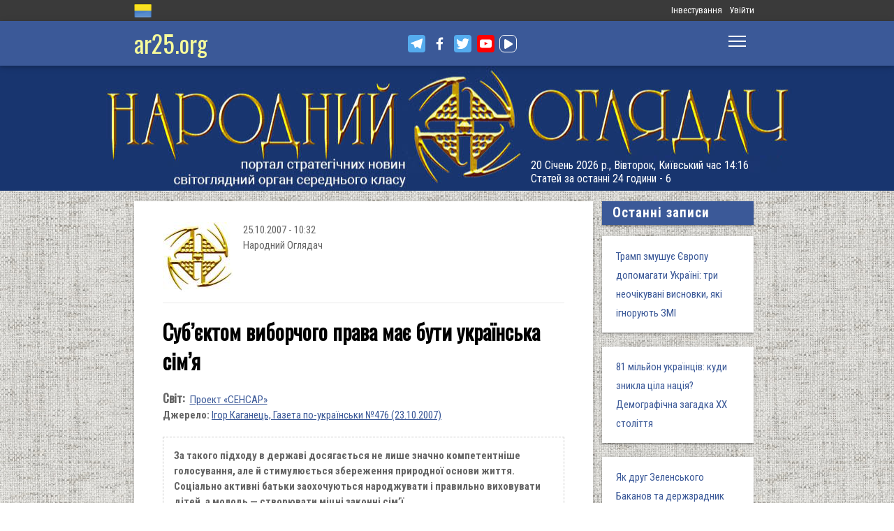

--- FILE ---
content_type: application/javascript
request_url: https://files.ar25.org/sites/all/modules/contrib/authcache/authcache.js?t95qpz
body_size: -180
content:
(function(Drupal, $) {
  "use strict";

  $.authcache_cookie = function(name, value, lifetime) {
    lifetime = (typeof lifetime === 'undefined') ? Drupal.settings.authcache.cl : lifetime;
    $.cookie(name, value, $.extend(Drupal.settings.authcache.cp, {expires: lifetime}));
  };
}(Drupal, jQuery));
